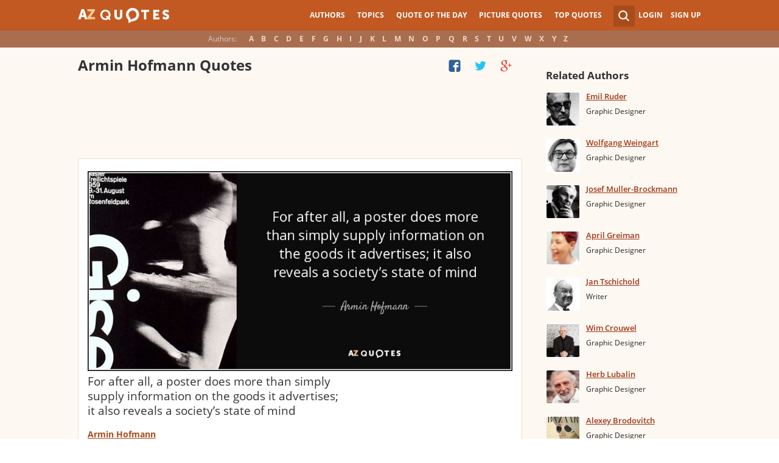

--- FILE ---
content_type: text/html; charset=utf-8
request_url: https://www.google.com/recaptcha/api2/aframe
body_size: 268
content:
<!DOCTYPE HTML><html><head><meta http-equiv="content-type" content="text/html; charset=UTF-8"></head><body><script nonce="pyKbXWUF2L_S7sWcFxh_QA">/** Anti-fraud and anti-abuse applications only. See google.com/recaptcha */ try{var clients={'sodar':'https://pagead2.googlesyndication.com/pagead/sodar?'};window.addEventListener("message",function(a){try{if(a.source===window.parent){var b=JSON.parse(a.data);var c=clients[b['id']];if(c){var d=document.createElement('img');d.src=c+b['params']+'&rc='+(localStorage.getItem("rc::a")?sessionStorage.getItem("rc::b"):"");window.document.body.appendChild(d);sessionStorage.setItem("rc::e",parseInt(sessionStorage.getItem("rc::e")||0)+1);localStorage.setItem("rc::h",'1769487921203');}}}catch(b){}});window.parent.postMessage("_grecaptcha_ready", "*");}catch(b){}</script></body></html>